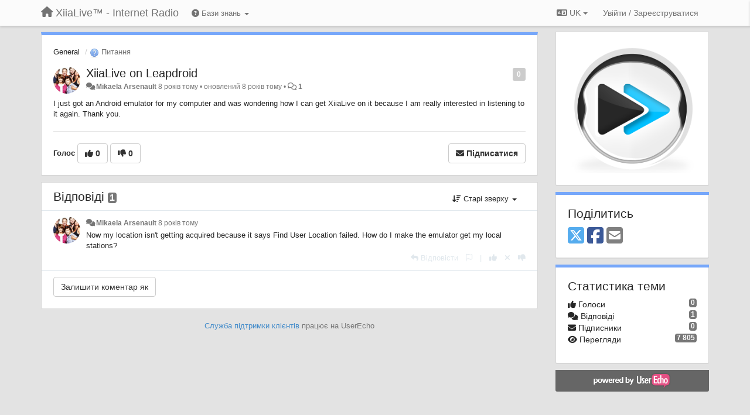

--- FILE ---
content_type: text/html; charset=utf-8
request_url: https://support.xiialive.com/communities/1/topics/1739-xiialive-on-leapdroid?lang=uk
body_size: 12821
content:
<!DOCTYPE html>
<html lang="uk" dir="ltr">
  <head>
    <meta charset="utf-8">
    <meta http-equiv="X-UA-Compatible" content="IE=edge">

    
    <meta name="viewport" content="width=device-width, initial-scale=1.0" />    

    <meta name="description" content="
  I just got an Android emulator for my computer and was wondering how I can get XiiaLive on it because I am really interested in listening to it again. Thank you.
">
    <meta name="author" content="">
    <meta name="apple-mobile-web-app-capable" content="yes">

    <title>
  XiiaLive on Leapdroid / General / XiiaLive™ - Internet Radio
</title>
    
  
  <meta name="title" content="XiiaLive on Leapdroid / General / XiiaLive™ - Internet Radio" />
  


    
    <link rel="canonical" href="https://support.xiialive.com/communities/1/topics/1739-xiialive-on-leapdroid"/>
    

    

    
    <link rel="apple-touch-icon" href="https://xiialive.userecho.com/s/attachments/61/0/0/project_logo.png">
    

    


<script>
var initqueue = [];
var interface_mode = '';
var _uls_ls=(new Date()).getTime();
if (typeof __subfolder == 'undefined') var __subfolder='';

var _ue_globals=[];
_ue_globals['is_staff'] = false;
_ue_globals['lang_code'] = 'uk';
_ue_globals['lang_direction'] = 'ltr';
_ue_globals['datepicker_lang_code'] = 'uk';
_ue_globals['max_image_upload_size'] = 5242880;
_ue_globals['max_file_upload_size'] = 20971520;




_ue_globals['redactor_file_upload'] = true;

_ue_globals['redactor_ueactions'] = false;
_ue_globals['redactor_ue_ai'] = false;





function _checkYT(img){
	if(img.naturalHeight <= 90){
		var path = img.src;
		var altpath = path.replace('/maxresdefault.webp','/hqdefault.jpg').replace('/vi_webp/','/vi/');
		if (altpath != path){
			img.src = altpath;
		}
	}
}
</script>



  
        




    
    
    

    
    

    <link rel="stylesheet" href="/s/compress/css/output.ae92dd5887c7.css" type="text/css">

    

    <!-- HTML5 shim and Respond.js IE8 support of HTML5 elements and media queries -->
    <!--[if lt IE 9]>
      <script src="https://oss.maxcdn.com/libs/html5shiv/3.7.0/html5shiv.js"></script>
      <script src="https://oss.maxcdn.com/libs/respond.js/1.4.2/respond.min.js"></script>
    <![endif]-->

    



<style>

body {




}

/* Dashboard background color */


body {background-color: #E3E3E3;}

.module.module-topiclist .module-body {
  background-color: #E3E3E3;
}

/* Modules background color */
.panel {
background-color: #ffffff;
}

.ue_project_item {
background-color: #ffffff;
}

.module .module-body {
background-color: #ffffff;
}

.ue-content {
background-color: #ffffff;
}

.modal-content {
background-color: #ffffff;
}

.module-nav {
background-color: #ffffff;
}

.module-search .results-pane, .result-info {
background-color: #ffffff;
}

.module-topiclist .topic-item {
    background-color: #ffffff;
}

.module-topiclist .top-section {
    background-color: #ffffff;
    }

.module-topiclist .bottom-section {
    background-color: #ffffff;
    }

.navbar-nav .open .dropdown-menu {
    background-color: #ffffff;
}

.popover-title {
background-color: #f5f5f5;
}

.module-topiclist .tabbed ul.nav-pills, .module-topiclist .tabbed ul#tabs li.active a{
    background-color: #ffffff;
    color:#262626;
}


.dropdown-menu>li>a:hover, .btn-canned-response-dropdown .dropdown-menu>li>div.topic-item:hover {
 background-color: #ffffff;
}

/* Modules border color */

.panel-default {
border-color: #d8d8d8;
}

.ue-content table td {
border-color: #d8d8d8;
}

.ue-content table thead td {
    border-bottom: 3px solid #d8d8d8 !important;
}

.ue-content a.i_item_file:before{
    color: rgba(38,38,38,0.5) !important;
}

.module .module-body {
	border-color: #d8d8d8
}

.module {
    border-color: #d8d8d8
}

.form-control {
	border-color: #d8d8d8
}

.redactor-layer {
border-color: #d8d8d8
}

.admin-post-features {
border-bottom: 1px solid #d8d8d8;
}

.modal-header {
border-bottom: 1px solid #d8d8d8;
}

.modal-footer {
border-top: 1px solid #d8d8d8;
}

/*
.topic-solution {
border-color: #d8d8d8;
}
*/

/* Modules lighter color */



.bs-callout-info {
background-color: #f5f5f5;
}


.module-team h3 {
border-bottom: solid 1px #f5f5f5;
}

.comment-private {
background-color: #f5f5f5;
}

.comment-private .ue-content {
background-color: #f5f5f5;
}


.popover-content {
background-color: #ffffff;
}

.ue_project_item > div:first-child {
background-color: #f5f5f5;
}


.table-striped>tbody>tr:nth-child(odd)>td, .table-striped>tbody>tr:nth-child(odd)>th {
background-color: #f5f5f5;
}

.module .module-body .well {
background-color: #f5f5f5;
border-color:#d8d8d8;
}

.pagination>li>a, .pagination>li>span {
background-color: #f5f5f5;
border-color:#d8d8d8;
color:#262626;
}

.nav>li>a:hover, .nav>li>a:focus {
background-color: #f5f5f5;
}

.dropdown-menu {
background-color: #f5f5f5;
}

.dropdown-menu>li>a, .dropdown-menu>li>a:hover {
color:#262626;
}

.nav .open>a, .nav .open>a:hover, .nav .open>a:focus {
background-color: #f5f5f5;
}

.form-control {
background-color: #f5f5f5;
}

.form-control[disabled], .form-control[readonly], fieldset[disabled] .form-control{
background-color: #f5f5f5;
}

.editor-simulator {
  background: #f5f5f5;
  border: 1px solid #d8d8d8;
}

.redactor-layer {
    background-color: #f5f5f5;
}

/*
.redactor-box.redactor-styles-on {
  background-color: #ffffff;
}
*/
/*
body .redactor-box .ue-editor {
  background-color: #ffffff;
}*/
/*
.topic-solution {
background-color: #f5f5f5;
}
*/

/* Badge color */
.badge {
background-color: #
}

/* Font color */
.module-team .staff .username a {
    color:#262626;
}

.module-team .item-username a {
    color:#262626;
}

.ue_project_stats {
    color:#262626;
}


body, .module a,.widget .close  {
	color:#262626;
}

.user-mini-profile a {
    color:#262626;
}


.redactor-dropdown a {
    color: black;
}

.topic-header, .topic-item .topic-header a{
    color:#262626;
}


.form-control, .close {
    color:#262626;
}

.module-topiclist .topic-item:hover {
border-left: solid 4px rgba(38,38,38,0.5);
border-right: solid 4px rgba(38,38,38,0.5);
}


.comment-item:hover {
/*border-left: solid 4px rgba(38,38,38,0.5);
border-right: solid 4px rgba(38,38,38,0.5);
*/

background-color: rgba(245,245,245,0.8);
}

.frontend .navbar-fixed-top .dropdown-menu a {
    color:#262626;
}

/* Light font color */
.module-team .staff .title {
color: #7A7A7A;
}

.module-team .item-rating {
color: #7A7A7A;
}

/* Links color */
a {
color: #428bca;
}

.ue-content a {
color: #428bca;
}
.ue-content blockquote{
color:#262626;
}
.ue-content pre {
color:#262626;
background-color: #f5f5f5;
border-color: #d8d8d8;
word-break: keep-all;
}

.module-stats-topics h4 {
color: #428bca;
}

/* Navigation bar background color */
.frontend .navbar-fixed-top {
background-color: #fbfbfb;
}

.frontend .navbar-fixed-top .btn-default {
background-color: #fbfbfb;
}

.frontend .navbar {
border-color:#7F7F7F;
}

.frontend .navbar .nav>li>a:hover, .nav>li>a:focus {
background-color: #fbfbfb;
}

.frontend .navbar-fixed-top .nav .open>a,.frontend .navbar-fixed-top .nav .open>a:hover,.frontend .navbar-fixed-top .nav .open>a:focus {
background-color: #fbfbfb;
}

/* Navigation bar text color */
.frontend .navbar-fixed-top a, .frontend .navbar .nav > li > a {
color: #737373;
}

/* input group addons */
.input-group-addon {
background-color: #f5f5f5;
color: #262626;
border-color: #d8d8d8;
}

/*
.powered-by-ue-visibility .module-body {
background-color: #f5f5f5;
}
*/

.module-topiclist .topic-item.new-for-user,
.module-topiclist .topic-item.new-for-user .ue-content {
    background-color: #F2F5A9;
}




.module-categories ul > li.selected, .module-forums ul > li.selected, .module-user-profile-menu ul > li.selected{
background-color: rgba(245,245,245,0.8);
}







    
        /* PayPal Button */
.module.module-custom-script{
margin:10px 15px 10px 15px;
}
    








.powered-by-ue-visibility,
body .module.powered-by-ue-visibility,
body .module.powered-by-ue-visibility .module-body,
body .module.powered-by-ue-visibility .module-body a,
body .module.powered-by-ue-visibility .module-body a img{
    display: block !important;
    visibility: visible !important;
}
body .module.powered-by-ue-visibility .module-body a img{
    margin:auto;
}



</style>


    <link rel="shortcut icon" href="/s/images/favicon.ico" />



    
  </head>

<body class="frontend theme-default 
  dashboard layout-right-sidebar view-topic
" 
  data-forum-id='1'
>







    <div class="navbar navbar-fixed-top" role="navigation">
      <div class="container">

        


        <div class="navbar-header">
          <a class="navbar-brand" href="/"><i class="fas fa-home"></i><span class="hidden-sm placeholder"> XiiaLive™ - Internet Radio</span></a>
        </div>

        <div class="collapse2 navbar-collapse2">
          <ul class="nav navbar-nav hidden-xs">
            
              
              
              
              
              
            

            
              <li class="dropdown navbar-kb-forums">
                  <a class="dropdown-toggle" href="#" data-toggle="dropdown"><i class="fas fa-question-circle"></i><span class="hidden-xs kb-header"> Бази знань <b class="caret"></b></span></a>
                  <ul class="dropdown-menu">
                    
                      <li>
                        <a class="f3" style="padding-left:20px;white-space:nowrap;" href="/knowledge-bases/3-wiki">
                          <table style="width:100%;">
                            <tr>
                              <td class="text-align-left">Wiki</td>
                              <td class="text-align-right"><span  style="margin-left:10px;" class="badge">23</span></td>
                            </tr>
                          </table>
                        </a>
                      </li>
                    
                      <li>
                        <a class="f4" style="padding-left:20px;white-space:nowrap;" href="/knowledge-bases/4-release-notes">
                          <table style="width:100%;">
                            <tr>
                              <td class="text-align-left">Release notes</td>
                              <td class="text-align-right"><span  style="margin-left:10px;" class="badge">17</span></td>
                            </tr>
                          </table>
                        </a>
                      </li>
                    
                  </ul>
              </li>
            

            
          </ul>


        
        <button type="button" class="btn btn-default pull-right nav-button visible-xs offcanvas-toggle" data-toggle="offcanvas" aria-label="Menu"><i class="fas fa-bars"></i></button>
        
        
        <ul class="nav nav-right hidden-xs">
          



  
  <li class="dropdown light only-icon language-selector">
    <a class="dropdown-toggle btn btn-default" data-toggle="dropdown" href="#">
      <i class="fas fa-language hidden-xs"></i> UK <b class="caret"></b>
    </a>
    <ul class="dropdown-menu pull-right">
      
        <li dir="ltr" onclick="$(this).find('a').click();"><a href="/communities/1/topics/1739-xiialive-on-leapdroid?lang=en">English (EN)</a></li>
      
        <li dir="ltr" onclick="$(this).find('a').click();"><a href="/communities/1/topics/1739-xiialive-on-leapdroid?lang=ru">Русский (RU)</a></li>
      
        <li dir="ltr" onclick="$(this).find('a').click();"><a href="/communities/1/topics/1739-xiialive-on-leapdroid?lang=es">Español (ES)</a></li>
      
        <li dir="ltr" onclick="$(this).find('a').click();"><a href="/communities/1/topics/1739-xiialive-on-leapdroid?lang=fr">Français (FR)</a></li>
      
        <li dir="ltr" onclick="$(this).find('a').click();"><a href="/communities/1/topics/1739-xiialive-on-leapdroid?lang=de">Deutsch (DE)</a></li>
      
        <li dir="ltr" onclick="$(this).find('a').click();"><a href="/communities/1/topics/1739-xiialive-on-leapdroid?lang=nl">Nederlands (NL)</a></li>
      
        <li dir="ltr" onclick="$(this).find('a').click();"><a href="/communities/1/topics/1739-xiialive-on-leapdroid?lang=is">Íslenska (IS)</a></li>
      
        <li dir="ltr" onclick="$(this).find('a').click();"><a href="/communities/1/topics/1739-xiialive-on-leapdroid?lang=et">Eesti (ET)</a></li>
      
        <li dir="ltr" onclick="$(this).find('a').click();"><a href="/communities/1/topics/1739-xiialive-on-leapdroid?lang=kk">Қазақша (KK)</a></li>
      
        <li dir="ltr" onclick="$(this).find('a').click();"><a href="/communities/1/topics/1739-xiialive-on-leapdroid?lang=uk">‪Українська‬ (UK)</a></li>
      
        <li dir="ltr" onclick="$(this).find('a').click();"><a href="/communities/1/topics/1739-xiialive-on-leapdroid?lang=da">Dansk (DA)</a></li>
      
        <li dir="ltr" onclick="$(this).find('a').click();"><a href="/communities/1/topics/1739-xiialive-on-leapdroid?lang=ca">Català (CA)</a></li>
      
        <li dir="ltr" onclick="$(this).find('a').click();"><a href="/communities/1/topics/1739-xiialive-on-leapdroid?lang=pl">Polski (PL)</a></li>
      
    </ul>
  </li>




  
    <li class="link-signin"><a href="#" class="btn btn-default" onclick="showSigninPanel();return false;" aria-label="Увійти / Зареєструватися"><span class="visible-xs visible-sm"><i style="padding-left: 3px;padding-right: 3px;" class="fas fa-sign-in-alt"></i></span><span class="hidden-xs hidden-sm">Увійти / Зареєструватися</span></a></li>
  




<script>
function extractFullDomain(url){
	var location_array = url.split('/');
	var domain = "";
	for (i = 0; i < 3; i++) { 
    	domain += location_array[i];
    	if (i < 2) {
    		domain += "/";
    	}
	}
	return domain;
}
function showSigninPanel(locResult){
	
		params='';if (locResult) params = '?local_result='+escape(locResult);
		
		ue_modal({'src':'/dialog/signin/'+params, 'max-width':'500px', callback: function () {ueTriggerEvent(window, 'uesigninpopuploaded');}});
	
}



</script>


         </ul>
         


        </div><!-- /.nav-collapse -->


      </div><!-- /.container -->
    </div><!-- /.navbar -->

<div class="navbar-offcanvas">
<button class="btn btn-default back-button" data-toggle="offcanvas" aria-label="Menu"><i class="fas fa-chevron-right"></i></button>

<ul class="nav user-menu">
  



  
  <li class="dropdown light only-icon language-selector">
    <a class="dropdown-toggle btn btn-default" data-toggle="dropdown" href="#">
      <i class="fas fa-language hidden-xs"></i> UK <b class="caret"></b>
    </a>
    <ul class="dropdown-menu pull-right">
      
        <li dir="ltr" onclick="$(this).find('a').click();"><a href="/communities/1/topics/1739-xiialive-on-leapdroid?lang=en">English (EN)</a></li>
      
        <li dir="ltr" onclick="$(this).find('a').click();"><a href="/communities/1/topics/1739-xiialive-on-leapdroid?lang=ru">Русский (RU)</a></li>
      
        <li dir="ltr" onclick="$(this).find('a').click();"><a href="/communities/1/topics/1739-xiialive-on-leapdroid?lang=es">Español (ES)</a></li>
      
        <li dir="ltr" onclick="$(this).find('a').click();"><a href="/communities/1/topics/1739-xiialive-on-leapdroid?lang=fr">Français (FR)</a></li>
      
        <li dir="ltr" onclick="$(this).find('a').click();"><a href="/communities/1/topics/1739-xiialive-on-leapdroid?lang=de">Deutsch (DE)</a></li>
      
        <li dir="ltr" onclick="$(this).find('a').click();"><a href="/communities/1/topics/1739-xiialive-on-leapdroid?lang=nl">Nederlands (NL)</a></li>
      
        <li dir="ltr" onclick="$(this).find('a').click();"><a href="/communities/1/topics/1739-xiialive-on-leapdroid?lang=is">Íslenska (IS)</a></li>
      
        <li dir="ltr" onclick="$(this).find('a').click();"><a href="/communities/1/topics/1739-xiialive-on-leapdroid?lang=et">Eesti (ET)</a></li>
      
        <li dir="ltr" onclick="$(this).find('a').click();"><a href="/communities/1/topics/1739-xiialive-on-leapdroid?lang=kk">Қазақша (KK)</a></li>
      
        <li dir="ltr" onclick="$(this).find('a').click();"><a href="/communities/1/topics/1739-xiialive-on-leapdroid?lang=uk">‪Українська‬ (UK)</a></li>
      
        <li dir="ltr" onclick="$(this).find('a').click();"><a href="/communities/1/topics/1739-xiialive-on-leapdroid?lang=da">Dansk (DA)</a></li>
      
        <li dir="ltr" onclick="$(this).find('a').click();"><a href="/communities/1/topics/1739-xiialive-on-leapdroid?lang=ca">Català (CA)</a></li>
      
        <li dir="ltr" onclick="$(this).find('a').click();"><a href="/communities/1/topics/1739-xiialive-on-leapdroid?lang=pl">Polski (PL)</a></li>
      
    </ul>
  </li>




  
    <li class="link-signin"><a href="#" class="btn btn-default" onclick="showSigninPanel();return false;" aria-label="Увійти / Зареєструватися"><span class="visible-xs visible-sm"><i style="padding-left: 3px;padding-right: 3px;" class="fas fa-sign-in-alt"></i></span><span class="hidden-xs hidden-sm">Увійти / Зареєструватися</span></a></li>
  




<script>
function extractFullDomain(url){
	var location_array = url.split('/');
	var domain = "";
	for (i = 0; i < 3; i++) { 
    	domain += location_array[i];
    	if (i < 2) {
    		domain += "/";
    	}
	}
	return domain;
}
function showSigninPanel(locResult){
	
		params='';if (locResult) params = '?local_result='+escape(locResult);
		
		ue_modal({'src':'/dialog/signin/'+params, 'max-width':'500px', callback: function () {ueTriggerEvent(window, 'uesigninpopuploaded');}});
	
}



</script>


</ul>

</div>





<div id="wrap">

    <div class="container">
      

      
      <div id="content-wrapper" class="row row-offcanvas row-offcanvas-right">




        <!-- main -->
        <div class="main-content col-xs-12 col-sm-8 col-md-9">
          <div class="row">
            
  
    


   <div id="module_1" class="module module-topic" >
       	




<div class="topic-container">








<!-- Topic item -->
<div id="topic-1739" data-topic-mode="full" data-topic-id="1739" data-forum-id="1" class="topic-item topic-item-full">

<div class="module-body">



<ol class="breadcrumb" style="margin-bottom:0px;">

  <li><a href="/communities/1-general">General</a></li>

  <li class="active"><span class="topic-type-image" title="Питання">

	
		
		
		
			<img src="/s/cache/3a/5d/3a5da5cdb77088f098b9fac23f7685f4.png" width="16" height="16" alt="" style="width:16px;height:16px;"/>
		
		
	

Питання</span></li>
</ol>





<div class="topic-avatar">
<img class="avatar ajax-popover clickable" onclick="window.open('/users/2395-mikaela-arsenault/topics/')" style="height:46px;width:46px;background-color:#FFFFFF;" src="/s/cache/b2/f2/b2f268a82c2232e433c8670ff24a8fa0.png" data-popover-class="mini-profile" data-popover-object-id="2395" data-popover-url="/dialog/user/2395/mini-profile/" alt=""/>

</div>







<div class="topic-votes pull-right">
        <span  data-toggle="tooltip" title="0 голосів"  class="label label default label-light">0</span>
</div>








    
    
    <div class="topic-status topic-status-1">
        
        
        <span class="label label-sm" style="background-color:#999999"></span>
        
        
    </div>
    
    
    

    


    <ul class="topic-actions" data-topic-id="1739">
        
            
                
<li id="rl_ue_core_topic_1739">
  	<div class="dropdown">
    <a class="dropdown-toggle" data-toggle="dropdown" href="#" title="Помітити повідомлення">
      <i class="far fa-flag"></i>
    </a>
    <ul class="dropdown-menu dropdown-menu-right" role="menu">
				<li class="dropdown-header">Що це?</li>
            	<li><a href="#" onclick="putReport('ue_core.topic','1739',1);return false;">Неприпустимість</a></li>
			    <li><a href="#" onclick="putReport('ue_core.topic','1739',2);return false;">Спам</a></li>
    			<li><a href="#" onclick="putReport('ue_core.topic','1739',3);return false;">Дублікат</a></li>
	 </div>
  </li>
            
        
    </ul>
    

    

    


    
    
    <h1 class="topic-header"><a href='/communities/1/topics/1739-xiialive-on-leapdroid' target='_self'>XiiaLive on Leapdroid</a></h1>
    
    
    


    
    <div class="topic-details">
        <i class="fa-fw fas fa-comments icon-source" title="через Forum" data-html="true" rel="tooltip"></i><a class="ajax-popover" href="/users/2395-mikaela-arsenault/topics/" data-popover-class="mini-profile" data-popover-object-id="2395" data-popover-url="/dialog/user/2395/mini-profile/">Mikaela Arsenault</a> <span class="date-created" data-toggle="tooltip" title="03 серпня 2017 р. 12:26">8 років тому</span>


        
            
        
        •
        
            <span class="topic-updated-info"> оновлений <span class="date-updated" data-toggle="tooltip" title="03 серпня 2017 р. 13:05">8 років тому</span> • </span>
        

        <span class="topic-comment-count">
            <i class="far fa-comments"></i> <a href='/communities/1/topics/1739-xiialive-on-leapdroid' target='_self'>1</a>
        </span>

        <span id="fb1739performer"></span>

        

        

    </div>
    


    


    
	<div class="topic-text ue-content"><div><p>I just got an Android emulator for my computer and was wondering how I can get XiiaLive on it because I am really interested in listening to it again. Thank you.</p></div><div class="gradientback"></div></div>

	

	

    

    

	
            
            
            
    


	
	<div class="topic-tags">

                    
    					
                    
	</div>
	

	<!-- voting & follow -->
	
    


  <!-- voting & follow -->
  <div class="actions-bar">
  <div style="display:none"><input type="hidden" name="csrfmiddlewaretoken" value="VFKOHPSulOKEttcWyt1q38FcMrFx7RIvMNj6MuHUkxRyr3rFL6tI3C0rTqtileNM"></div>
  
    <span class="vote-text hidden-xs">Голос</span>

    

      

        <button data-action="vote" data-toggle="tooltip" title="+ 1 цій темі" data-vote-value="1" data-loading-text="<i class='fas fa-sync fa-spin'></i>" class="btn btn-default"><i class="fas fa-thumbs-up"></i> <span>0</span></button>

      

    
      

        <button data-action="vote" data-toggle="tooltip" title="-1 цій темі" data-vote-value="-1" data-loading-text="<i class='fas fa-sync fa-spin'></i>" class="btn btn-default"><i class="fas fa-thumbs-down"></i> <span>0</span></button>
      
          
    
    
    
    <button data-action="vote" data-toggle="tooltip" title="Видалити ваш голос з цієї теми" data-loading-text="<i class='fas fa-sync fa-spin'></i>" class="btn btn-default" style="font-weight:normal;display:none" data-vote-value="0">Скасувати</button>

    
  
  


  <button  class="btn btn-default pull-right btn-follow" data-toggle="tooltip" data-follow-text="Підписатися" data-following-text="Підписаний" title="Коли хто-небудь щось змінить тут, ви отримаєте електронного листа з деталями" data-loading-text="<i class='fas fa-sync fa-spin'></i>" data-object-type="topic" data-object-id="1739" data-action="follow"><i class="fas fa-envelope"></i> <span>Підписатися</span></button>

  </div>
    


    <!-- voting for kb -->
    
    

    
    

    
    

    
    

    </div>


    
    
    

    
    
    
    
    
    

</div>


</div>


   </div>





<!-- comments -->
	<div class="module module-comments">
        <div class="module-body">

    <ul class="nav nav-pills">
    <li>

	<div class="text-21">

    
        
        Відповіді <span class="label label-default" style="padding: 0px 3px 1px 3px;" id="count">1</span>
        

        
    

    </div>

    </li>

    <li id="dropdown-sort" class="dropdown pull-right" data-toggle="tooltip" title="" data-original-title="Виберіть режим сортування коментарів">
    <a role="button" id="sort-combo-link" direction="up" class="dropdown-toggle" data-toggle="dropdown">

    <i class="fas fa-sort-amount-down"></i>
    Старі зверху <b class="caret"></b></a>
    <ul class="dropdown-menu pull-right">
        <li data-action='reply-change-order' data-direction='down'><a href="#">Нові зверху</a></li>
        <li data-action='reply-change-order' data-direction='up'><a href="#">Старі зверху</a></li>
    </ul>
    </li>

    </ul>


	



		

		<div class="comments-list" data-comments-order="up" data-topic-id="1739">
			
<!-- Comment item -->
<div id="comment-4864" data-id="4864" data-depth="0" data-privacy-mode="1" class="comment-item co0 " data-created="03.08.2017 13:05:50"data-user-id="2395">
  	
	<div class="topic-avatar"><img class="avatar ajax-popover clickable" onclick="window.open('/users/2395-mikaela-arsenault/topics/')" style="height:46px;width:46px;background-color:#FFFFFF;" src="/s/cache/b2/f2/b2f268a82c2232e433c8670ff24a8fa0.png" data-popover-class="mini-profile" data-popover-object-id="2395" data-popover-url="/dialog/user/2395/mini-profile/" alt=""/>
</div>
	
	
	<div class="info-status comment-votes pull-right"><span class="label hidden">0</span></div>
	

    

	

	



	
	
	

	
	
	<div class="comment-details">
		<i class="fa-fw fas fa-comments icon-source" title="через Forum" data-html="true" rel="tooltip"></i><a class="author ajax-popover" href="/users/2395-mikaela-arsenault/topics/" data-popover-class="mini-profile" data-popover-object-id="2395" data-popover-url="/dialog/user/2395/mini-profile/">Mikaela Arsenault</a> <a data-toggle="tooltip" data-html="true" title="03 серпня 2017 р. 13:05" href="#comment-4864">8 років тому</a>
    </div>
	<div class="comment-text ue-content"><p>Now my location isn't getting acquired because it says Find User Location failed. How do I make the emulator get my local stations?</p></div>
	



<div class="comment-actions-bar">
<ul class="comment-actions">
  
  
  
  
  <li><a data-type="reply-comment" data-action="reply-comment" href="#" aria-label="Відповісти"><i class="fas fa-reply"></i><span class="hidden-xs"> Відповісти</span></a></li>
  
  

  
  
  

  


  
  
<li id="rl_ue_comments_threadedcomment_4864">
  	<div class="dropdown">
    <a class="dropdown-toggle" data-toggle="dropdown" href="#" title="Помітити повідомлення">
      <i class="far fa-flag"></i>
    </a>
    <ul class="dropdown-menu dropdown-menu-right" role="menu">
				<li class="dropdown-header">Що це?</li>
            	<li><a href="#" onclick="putReport('ue_comments.threadedcomment','4864',1);return false;">Неприпустимість</a></li>
			    <li><a href="#" onclick="putReport('ue_comments.threadedcomment','4864',2);return false;">Спам</a></li>
    			<li><a href="#" onclick="putReport('ue_comments.threadedcomment','4864',3);return false;">Дублікат</a></li>
	 </div>
  </li>
  

  
    
    
    <li><span>|</span></li>
    <li>
      <a class='vote-up' data-action="upvote-comment" title="+ 1 цьому коментарю" data-toggle="tooltip" href="#" aria-label="+ 1 цьому коментарю">
        <i class="fas fa-thumbs-up"></i>
      </a>
    </li>

    <li>
      <a class='vote-cancel' data-action="cancelvote-comment" title="Відкликати свій голос" data-toggle="tooltip" href="#" aria-label="Відкликати свій голос">
        <i class="fas fa-times"></i>
      </a>
    </li>
    
    <li>
      <a class='vote-down' data-action="downvote-comment" title="-1 цьому коментарю" data-toggle="tooltip" href="#" aria-label="-1 цьому коментарю">
        <i class="fas fa-thumbs-down"></i>
      </a>
    </li>
    

    
    

  


  
</ul>
</div>



	
</div>
		</div>

		

		

		<!-- comment template -->
		<div id="comment-template" data-topic-id="1739" class="comment-item" style="display:none">

			
				
				<div><input data-action="signin-comment" type="submit" class="btn btn-default" value="Залишити коментар як"/></div>
				
			
		</div>
		<!-- end comment template -->

		</div>
	</div>






<script>
_comment_edit_url_='/comments/edit/';
_comment_post_url_='/comments/post/';
_return_path_='/communities/1-general';
initqueue.push(function() {
	//console.log('init c');
	setupImageZoom($('.module-topic .ue-content img'));
	setupImageZoom($('.module-comments .ue-content img'));

	newComment();

	// Comment form activationif needed
	

	
	// check if url has hashtag - check if it's comment and exists. otherwise try to preload.
	var hashtag = window.location.hash;
	if (hashtag && hashtag.substring(1,9) == 'comment-' && $('.comments-list .comment-item#'+hashtag.substring(1)).length == 0 && $('.module-comments [data-action="show-more-comments"]').length > 0){
		// will change the link 'show more' to load all and navigate to specific comment if exists
		show_more_data = $('.module-comments [data-action="show-more-comments"]');
		show_more_data.attr('data-load-all','true');
		show_more_data.attr('data-navigate-to-comment',hashtag);
		show_more_data.click();
	}
	

    ueApplySubfolder2Captcha();
});

</script>


  


          
          


          </div>

          
          <div class="row powered-by-ue-visibility">
            <div class="col-xs-12" style="text-align:center;">
              <p class="text-muted" style="margin-top: 10px;"><a href="https://userecho.com?pcode=pwbue_label_xiialive&amp;utm_source=pblv5&amp;utm_medium=cportal&amp;utm_campaign=pbue" target="_blank">Служба підтримки клієнтів</a> працює на UserEcho</p>
            </div>
          </div>
          

        </div>
        <!-- /main -->



        <!-- right sidebar -->
        <div class="col-xs-8 col-sm-4 col-md-3 sidebar-offcanvas" id="sidebar" role="navigation">

          <div class="row">
            
  
    
      




   <div id="module_14" class="module module-image" >
       	
        <div class="module-body">
       	
	
		<div style="text-align:center">
			<a href="http://www.xiialive.com/">

	
			<img class="full-width" src="/s/attachments/61/1/0/14.png"/>
	

</a>
		</div>
	


       	</div>
        
   </div>












    <div class="module module-share">
        <div class="module-body">
            <h3>Поділитись</h3>

            <div class="share-buttons">
                    
                    <a id="share-twitter" href="#" aria-label="X (Twitter)"><i class="fab fa-2x fa-square-x-twitter" style="color: #55acee;"></i></a>
                    <a id="share-facebook" href="#" aria-label="Facebook"><i class="fab fa-2x fa-square-facebook" style="color: #3B5998;"></i></a>
                    
                    <a id="share-email" href="#" aria-label="Email"><i class="fa fa-2x fa-square-envelope"></i></a>
            </div>

        </div>
    </div>




    <div class="module module-stats module-links">
        <div class="module-body">
        
            <h3>Статистика теми</h3>
            <ul>
                <li>
                    <span class="badge pull-right">0</span>
                    <i class="fas fa-thumbs-up"></i> Голоси
                </li>
                <li>
                    <span class="badge pull-right">1</span>
                    <i class="fas fa-comments"></i> Відповіді
                </li>
                <li>
                    <span class="badge pull-right">0</span>
                    <i class="fas fa-envelope"></i> Підписники
                </li>
                <li>
                    <span class="badge pull-right">7 805</span>
                    <i class="fas fa-eye"></i> Перегляди
                </li>
            </ul>
        
        </div>
    </div>


<script>
initqueue.push(function() {
    url=document.location;

    //email
    $('#share-email').on('click',function() {
        location.href="mailto:?subject=XiiaLive on Leapdroid&body="+url
    });


    //twitter
    $('#share-twitter').on('click',function() {
        twitter_share_url="https://x.com/share?text=XiiaLive on Leapdroid&url="+url;
        popupwindow(twitter_share_url, "X (Twitter) share",550,420);
    });

    //facebook
    $('#share-facebook').on('click',function() {
        facebook_share_url="https://www.facebook.com/share.php?u="+ url;
        popupwindow(facebook_share_url, "Facebook share",550,420);
    });

    



});
</script>


    
  


            
            
            <div class="module powered-by-ue-visibility">
              <div class="module-body" style="text-align:center;padding:5px;background-color: #666666;">
                <a href="https://userecho.com?pcode=pwbue_label_xiialive&amp;utm_source=pblv4&amp;utm_medium=cportal&amp;utm_campaign=pbue" target="_blank">
                  <img style="" alt="Powered by UserEcho" src="https://userecho.com/s/img/poweredby_ue.png">
                </a>
              </div>
            </div>
            
          </div>
        <!-- /sidebar -->
        </div><!--/span-->



    <div class="col-xs-12">
    <div class="row bottom-modules">

    
  
    
  


    </div>
    </div>


    </div><!--/row-->



    
    </div><!--/.container-->
    <div class="backdrop"></div>
    </div>




    <!-- Placeholder for modals -->
    <div id="popup_container" class="ue_modal"><div id="default_popup"></div></div>

    <!-- Bootstrap core JavaScript
    ================================================== -->
    <!-- Placed at the end of the document so the pages load faster -->
    <script src="/s/libs/jquery/3.6.0/jquery.min.js"></script>


<input type="hidden" name="csrfmiddlewaretoken" value="8vCPvHe0beetjncdFjXcAWACTzEFStdjZDb7Am3qaXlnhXrWSWpuAqVR0ysq6QiA">
<script>
if (typeof __m_settings == 'undefined') var __m_settings=[];
</script>




<!-- JSI18N START -->
<script>
'use strict';
{
  const globals = this;
  const django = globals.django || (globals.django = {});

  
  django.pluralidx = function(n) {
    const v = (n%10==1 && n%100!=11 ? 0 : n%10>=2 && n%10<=4 && (n%100<10 || n%100>=20) ? 1 : 2);
    if (typeof v === 'boolean') {
      return v ? 1 : 0;
    } else {
      return v;
    }
  };
  

  /* gettext library */

  django.catalog = django.catalog || {};
  
  const newcatalog = {
    "%(sel)s of %(cnt)s selected": [
      "\u041e\u0431\u0440\u0430\u043d\u043e %(sel)s \u0437 %(cnt)s",
      "\u041e\u0431\u0440\u0430\u043d\u043e %(sel)s \u0437 %(cnt)s",
      "\u041e\u0431\u0440\u0430\u043d\u043e %(sel)s \u0437 %(cnt)s"
    ],
    "6 a.m.": "6",
    "6 p.m.": "18:00",
    "Accept if you want to remove these marks": "\u041d\u0430\u0442\u0438\u0441\u043d\u0456\u0442\u044c \"\u041f\u0440\u0438\u0439\u043d\u044f\u0442\u0438\", \u044f\u043a\u0449\u043e \u0432\u0438 \u0445\u043e\u0447\u0435\u0442\u0435 \u0432\u0438\u0434\u0430\u043b\u0438\u0442\u0438 \u0446\u0456 \u0432\u0456\u0434\u043c\u0456\u0442\u043a\u0438.",
    "Alert": "\u041e\u043f\u043e\u0432\u0456\u0449\u0435\u043d\u043d\u044f",
    "All": "\u0412\u0441\u0456",
    "Apr": "\u041a\u0432\u0456\u0442",
    "April": "\u041a\u0432\u0456\u0442\u0435\u043d\u044c",
    "Are you sure you want to delete this object?": "\u0412\u0438 \u0443\u043f\u0435\u0432\u043d\u0435\u043d\u0456, \u0449\u043e \u0445\u043e\u0447\u0435\u0442\u0435 \u0432\u0438\u0434\u0430\u043b\u0438\u0442\u0438 \u0446\u0435\u0439 \u043e\u0431'\u0454\u043a\u0442?",
    "Are you sure you want to do this?": "\u0412\u0438 \u0432\u043f\u0435\u0432\u043d\u0435\u043d\u0456, \u0449\u043e \u0445\u043e\u0447\u0435\u0442\u0435 \u0446\u0435 \u0437\u0440\u043e\u0431\u0438\u0442\u0438?",
    "Aug": "\u0421\u0435\u0440\u043f",
    "August": "\u0421\u0435\u0440\u043f\u0435\u043d\u044c",
    "Available %s": "\u0412 \u043d\u0430\u044f\u0432\u043d\u043e\u0441\u0442\u0456 %s",
    "Cancel": "\u0421\u043a\u0430\u0441\u0443\u0432\u0430\u0442\u0438",
    "Choose": "\u0412\u0438\u0431\u0440\u0430\u0442\u0438",
    "Choose a Date": "\u0412\u0438\u0431\u0435\u0440\u0456\u0442\u044c \u0434\u0430\u0442\u0443",
    "Choose a Time": "\u0412\u0438\u0431\u0435\u0440\u0456\u0442\u044c \u0447\u0430\u0441",
    "Choose a time": "\u041e\u0431\u0435\u0440\u0456\u0442\u044c \u0447\u0430\u0441",
    "Choose all": "\u041e\u0431\u0440\u0430\u0442\u0438 \u0432\u0441\u0456",
    "Chosen %s": "\u041e\u0431\u0440\u0430\u043d\u043e %s",
    "Click to choose all %s at once.": "\u041d\u0430\u0442\u0438\u0441\u043d\u0456\u0442\u044c \u0449\u043e\u0431 \u043e\u0431\u0440\u0430\u0442\u0438 \u0432\u0441\u0456 %s \u0432\u0456\u0434\u0440\u0430\u0437\u0443.",
    "Click to remove all chosen %s at once.": "\u041d\u0430\u0442\u0438\u0441\u043d\u0456\u0442\u044c \u0449\u043e\u0431 \u0432\u0438\u0434\u0430\u043b\u0438\u0442\u0438 \u0432\u0441\u0456 \u043e\u0431\u0440\u0430\u043d\u0456 %s \u0432\u0456\u0434\u0440\u0430\u0437\u0443.",
    "Close": "\u0417\u0430\u043a\u0440\u0438\u0442\u0438",
    "Confirm": "\u041f\u0456\u0434\u0442\u0432\u0435\u0440\u0434\u0436\u0435\u043d\u043d\u044f",
    "Copy": "\u041a\u043e\u043f\u0456\u044e\u0432\u0430\u0442\u0438",
    "Dec": "\u0413\u0440\u0443\u0434",
    "December": "\u0413\u0440\u0443\u0434\u0435\u043d\u044c",
    "Do you want to delete this tag from topic?": "\u0412\u0438 \u0434\u0456\u0439\u0441\u043d\u043e \u0445\u043e\u0447\u0435\u0442\u0435 \u0432\u0438\u0434\u0430\u043b\u0438\u0442\u0438 \u0437 \u0442\u0435\u043c\u0438 \u0446\u0435\u0439 \u0442\u0435\u0433?",
    "Duplicate": "\u0414\u0443\u0431\u043b\u0456\u043a\u0430\u0442",
    "Feb": "\u041b\u044e\u0442",
    "February": "\u041b\u044e\u0442\u0438\u0439",
    "Filter": "\u0424\u0456\u043b\u044c\u0442\u0440",
    "Hide": "\u041f\u0440\u0438\u0445\u043e\u0432\u0430\u0442\u0438",
    "Inappropriate": "\u041d\u0435\u043f\u0440\u0438\u043f\u0443\u0441\u0442\u0438\u043c\u0456\u0441\u0442\u044c",
    "Jan": "\u0421\u0456\u0447",
    "January": "\u0421\u0456\u0447\u0435\u043d\u044c",
    "Jul": "\u041b\u0438\u043f",
    "July": "\u041b\u0438\u043f\u0435\u043d\u044c",
    "Jun": "\u0427\u0435\u0440\u0432",
    "June": "\u0427\u0435\u0440\u0432\u0435\u043d\u044c",
    "Knowledge base": "\u0411\u0430\u0437\u0430 \u0437\u043d\u0430\u043d\u044c",
    "Loading": "\u0417\u0430\u0432\u0430\u043d\u0442\u0430\u0436\u0435\u043d\u043d\u044f",
    "Mar": "\u0411\u0435\u0440",
    "March": "\u0411\u0435\u0440\u0435\u0437\u0435\u043d\u044c",
    "May": "\u0422\u0440\u0430\u0432",
    "Midnight": "\u041f\u0456\u0432\u043d\u0456\u0447",
    "No": "\u041d\u0456",
    "Noon": "\u041f\u043e\u043b\u0443\u0434\u0435\u043d\u044c",
    "Not selected": "\u041d\u0435 \u0432\u0438\u0431\u0440\u0430\u043d\u0438\u0439",
    "Note: You are %s hour ahead of server time.": [
      "\u041f\u0440\u0438\u043c\u0456\u0442\u043a\u0430: \u0412\u0438 \u043d\u0430 %s \u0433\u043e\u0434\u0438\u043d\u0443 \u043f\u043e\u043f\u0435\u0440\u0435\u0434\u0443 \u0441\u0435\u0440\u0432\u0435\u0440\u043d\u043e\u0433\u043e \u0447\u0430\u0441\u0443.",
      "\u041f\u0440\u0438\u043c\u0456\u0442\u043a\u0430: \u0412\u0438 \u043d\u0430 %s \u0433\u043e\u0434\u0438\u043d\u0438 \u043f\u043e\u043f\u0435\u0440\u0435\u0434\u0443 \u0441\u0435\u0440\u0432\u0435\u0440\u043d\u043e\u0433\u043e \u0447\u0430\u0441\u0443.",
      "\u041f\u0440\u0438\u043c\u0456\u0442\u043a\u0430: \u0412\u0438 \u043d\u0430 %s \u0433\u043e\u0434\u0438\u043d \u043f\u043e\u043f\u0435\u0440\u0435\u0434\u0443 \u0441\u0435\u0440\u0432\u0435\u0440\u043d\u043e\u0433\u043e \u0447\u0430\u0441\u0443."
    ],
    "Note: You are %s hour behind server time.": [
      "\u041f\u0440\u0438\u043c\u0456\u0442\u043a\u0430: \u0412\u0438 \u043d\u0430 %s \u0433\u043e\u0434\u0438\u043d\u0443 \u043f\u043e\u0437\u0430\u0434\u0443 \u0441\u0435\u0440\u0432\u0435\u0440\u043d\u043e\u0433\u043e \u0447\u0430\u0441\u0443.",
      "\u041f\u0440\u0438\u043c\u0456\u0442\u043a\u0430: \u0412\u0438 \u043d\u0430 %s \u0433\u043e\u0434\u0438\u043d\u0438 \u043f\u043e\u0437\u0430\u0434\u0443 \u0441\u0435\u0440\u0432\u0435\u0440\u043d\u043e\u0433\u043e \u0447\u0430\u0441\u0443.",
      "\u041f\u0440\u0438\u043c\u0456\u0442\u043a\u0430: \u0412\u0438 \u043d\u0430 %s \u0433\u043e\u0434\u0438\u043d \u043f\u043e\u0437\u0430\u0434\u0443 \u0441\u0435\u0440\u0432\u0435\u0440\u043d\u043e\u0433\u043e \u0447\u0430\u0441\u0443."
    ],
    "Nov": "\u041b\u0438\u0441\u0442",
    "November": "\u041b\u0438\u0441\u0442\u043e\u043f\u0430\u0434",
    "Now": "\u0417\u0430\u0440\u0430\u0437",
    "Oct": "\u0416\u043e\u0432\u0442",
    "October": "\u0416\u043e\u0432\u0442\u0435\u043d\u044c",
    "Quote": "\u0426\u0438\u0442\u0430\u0442\u0430",
    "Regular topics": "\u0417\u0432\u0438\u0447\u0430\u0439\u043d\u0456 \u0442\u0435\u043c\u0438",
    "Remove": "\u0412\u0438\u0434\u0430\u043b\u0438\u0442\u0438",
    "Remove all": "\u0412\u0438\u0434\u0430\u043b\u0438\u0442\u0438 \u0432\u0441\u0435",
    "Save": "\u0417\u0431\u0435\u0440\u0435\u0433\u0442\u0438",
    "Search": "\u0428\u0443\u043a\u0430\u0442\u0438",
    "Sep": "\u0412\u0435\u0440",
    "September": "\u0412\u0435\u0440\u0435\u0441\u0435\u043d\u044c",
    "Show": "\u041f\u043e\u043a\u0430\u0437\u0430\u0442\u0438",
    "Show more": "\u041f\u043e\u043a\u0430\u0437\u0430\u0442\u0438 \u0431\u0456\u043b\u044c\u0448\u0435",
    "Spam": "\u0421\u043f\u0430\u043c",
    "Spoiler": "\u0421\u043f\u043e\u0439\u043b\u0435\u0440",
    "The comment has been deleted": "\u041a\u043e\u043c\u0435\u043d\u0442\u0430\u0440 \u0432\u0438\u0434\u0430\u043b\u0435\u043d\u043e",
    "This is the list of available %s. You may choose some by selecting them in the box below and then clicking the \"Choose\" arrow between the two boxes.": "\u0426\u0435 \u0441\u043f\u0438\u0441\u043e\u043a \u0432\u0441\u0456\u0445 \u0434\u043e\u0441\u0442\u0443\u043f\u043d\u0438\u0445 %s. \u0412\u0438 \u043c\u043e\u0436\u0435\u0442\u0435 \u043e\u0431\u0440\u0430\u0442\u0438 \u0434\u0435\u044f\u043a\u0456 \u0437 \u043d\u0438\u0445, \u0432\u0438\u0434\u0456\u043b\u0438\u0432\u0448\u0438 \u0457\u0445 \u0443 \u043f\u043e\u043b\u0456 \u043d\u0438\u0436\u0447\u0435 \u0456 \u043d\u0430\u0442\u0438\u0441\u043d\u0443\u0432\u0448\u0442 \u043a\u043d\u043e\u043f\u043a\u0443 \"\u041e\u0431\u0440\u0430\u0442\u0438\".",
    "This is the list of chosen %s. You may remove some by selecting them in the box below and then clicking the \"Remove\" arrow between the two boxes.": "\u0426\u0435 \u0441\u043f\u0438\u0441\u043e\u043a \u043e\u0431\u0440\u0430\u043d\u0438\u0445 %s. \u0412\u0438 \u043c\u043e\u0436\u0435\u0442\u0435 \u0432\u0438\u0434\u0430\u043b\u0438\u0442\u0438 \u0434\u0435\u044f\u043a\u0456 \u0437 \u043d\u0438\u0445, \u0432\u0438\u0434\u0456\u043b\u0438\u0432\u0448\u0438 \u0457\u0445 \u0443 \u043f\u043e\u043b\u0456 \u043d\u0438\u0436\u0447\u0435 \u0456 \u043d\u0430\u0442\u0438\u0441\u043d\u0443\u0432\u0448\u0438 \u043a\u043d\u043e\u043f\u043a\u0443 \"\u0412\u0438\u0434\u0430\u043b\u0438\u0442\u0438\".",
    "This object has been marked by users because you have selected users moderation": "\u0426\u0435\u0439 \u043e\u0431'\u0454\u043a\u0442 \u0431\u0443\u0432 \u043f\u043e\u043c\u0456\u0447\u0435\u043d\u0438\u0439 \u043a\u043e\u0440\u0438\u0441\u0442\u0443\u0432\u0430\u0447\u0430\u043c\u0438 \u0442\u043e\u043c\u0443, \u0449\u043e \u0432\u0438 \u0432\u0438\u0431\u0440\u0430\u043b\u0438 \u043a\u043e\u0440\u0438\u0441\u0442\u0443\u0432\u0430\u0446\u044c\u043a\u0443 \u043c\u043e\u0434\u0435\u0440\u0430\u0446\u0456\u044e",
    "Tickets": "\u0417\u0432\u0435\u0440\u043d\u0435\u043d\u043d\u044f",
    "Today": "\u0421\u044c\u043e\u0433\u043e\u0434\u043d\u0456",
    "Tomorrow": "\u0417\u0430\u0432\u0442\u0440\u0430",
    "Topic marked as draft": "\u0422\u0435\u043c\u0430 \u0432\u0456\u0434\u043c\u0456\u0447\u0435\u043d\u0430 \u044f\u043a \u0447\u0435\u0440\u043d\u0435\u0442\u043a\u0430",
    "Topic published": "\u0422\u0435\u043c\u0430 \u043e\u043f\u0443\u0431\u043b\u0456\u043a\u043e\u0432\u0430\u043d\u0430",
    "Type into this box to filter down the list of available %s.": "\u041f\u043e\u0447\u043d\u0456\u0442\u044c \u0432\u0432\u043e\u0434\u0438\u0442\u0438 \u0442\u0435\u043a\u0441\u0442 \u0432 \u0446\u044c\u043e\u043c\u0443 \u043f\u043e\u043b\u0456 \u0449\u043e\u0431 \u0432\u0456\u0434\u0444\u0456\u043b\u044c\u0442\u0440\u0443\u0432\u0430\u0442\u0438 \u0441\u043f\u0438\u0441\u043e\u043a \u0434\u043e\u0441\u0442\u0443\u043f\u043d\u0438\u0445 %s.",
    "User has been invited": "\u041a\u043e\u0440\u0438\u0441\u0442\u0443\u0432\u0430\u0447\u0430 \u0437\u0430\u043f\u0440\u043e\u0448\u0435\u043d\u043e",
    "We've sent confirmation letter. Check your email.": "\u041c\u0438 \u0432\u0456\u0434\u043f\u0440\u0430\u0432\u0438\u043b\u0438 \u0432\u0430\u043c \u043b\u0438\u0441\u0442\u0430 \u0437 \u043f\u0456\u0434\u0442\u0432\u0435\u0440\u0434\u0436\u0435\u043d\u043d\u044f\u043c. \u041f\u0435\u0440\u0435\u0432\u0456\u0440\u0442\u0435 \u0441\u0432\u043e\u044e \u0435\u043b\u0435\u043a\u0442\u0440\u043e\u043d\u043d\u0443 \u043f\u043e\u0448\u0442\u0443.",
    "Yes": "\u0422\u0430\u043a",
    "Yesterday": "\u0412\u0447\u043e\u0440\u0430",
    "You have unsaved changes on individual editable fields. If you run an action, your unsaved changes will be lost.": "\u0412\u0438 \u0437\u0440\u043e\u0431\u0438\u043b\u0438 \u044f\u043a\u0456\u0441\u044c \u0437\u043c\u0456\u043d\u0438 \u0443 \u0434\u0435\u044f\u043a\u0438\u0445 \u043f\u043e\u043b\u044f\u0445. \u042f\u043a\u0449\u043e \u0412\u0438 \u0432\u0438\u043a\u043e\u043d\u0430\u0454\u0442\u0435 \u0446\u044e \u0434\u0456\u044e, \u0432\u0441\u0456 \u043d\u0435\u0437\u0431\u0435\u0440\u0435\u0436\u0435\u043d\u0456 \u0437\u043c\u0456\u043d\u0438 \u0431\u0443\u0434\u0435 \u0432\u0442\u0440\u0430\u0447\u0435\u043d\u043e.",
    "abbrev. month April\u0004Apr": "\u041a\u0432\u0456\u0442.",
    "abbrev. month August\u0004Aug": "\u0421\u0435\u0440\u043f.",
    "abbrev. month December\u0004Dec": "\u0413\u0440\u0443\u0434.",
    "abbrev. month February\u0004Feb": "\u041b\u044e\u0442.",
    "abbrev. month January\u0004Jan": "\u0421\u0456\u0447.",
    "abbrev. month July\u0004Jul": "\u041b\u0438\u043f.",
    "abbrev. month June\u0004Jun": "\u0427\u0435\u0440\u0432.",
    "abbrev. month March\u0004Mar": "\u0411\u0435\u0440\u0435\u0437.",
    "abbrev. month May\u0004May": "\u0422\u0440\u0430\u0432.",
    "abbrev. month November\u0004Nov": "\u041b\u0438\u0441\u0442\u043e\u043f.",
    "abbrev. month October\u0004Oct": "\u0416\u043e\u0432\u0442.",
    "abbrev. month September\u0004Sep": "\u0412\u0435\u0440\u0435\u0441.",
    "close all": "\u0437\u0430\u043a\u0440\u0438\u0442\u0438 \u0432\u0441\u0456",
    "one letter Friday\u0004F": "\u041f",
    "one letter Monday\u0004M": "\u041f",
    "one letter Saturday\u0004S": "\u0421",
    "one letter Sunday\u0004S": "\u041d",
    "one letter Thursday\u0004T": "\u0427",
    "one letter Tuesday\u0004T": "\u0412",
    "one letter Wednesday\u0004W": "\u0421",
    "topic forum changed": "\u0442\u0435\u043c\u0430 \u043f\u0435\u0440\u0435\u043d\u0435\u0441\u0435\u043d\u0430 \u0443 \u0432\u0438\u0431\u0440\u0430\u043d\u0438\u0439 \u0440\u043e\u0437\u0434\u0456\u043b"
  };
  for (const key in newcatalog) {
    django.catalog[key] = newcatalog[key];
  }
  

  if (!django.jsi18n_initialized) {
    django.gettext = function(msgid) {
      const value = django.catalog[msgid];
      if (typeof value === 'undefined') {
        return msgid;
      } else {
        return (typeof value === 'string') ? value : value[0];
      }
    };

    django.ngettext = function(singular, plural, count) {
      const value = django.catalog[singular];
      if (typeof value === 'undefined') {
        return (count == 1) ? singular : plural;
      } else {
        return value.constructor === Array ? value[django.pluralidx(count)] : value;
      }
    };

    django.gettext_noop = function(msgid) { return msgid; };

    django.pgettext = function(context, msgid) {
      let value = django.gettext(context + '\x04' + msgid);
      if (value.includes('\x04')) {
        value = msgid;
      }
      return value;
    };

    django.npgettext = function(context, singular, plural, count) {
      let value = django.ngettext(context + '\x04' + singular, context + '\x04' + plural, count);
      if (value.includes('\x04')) {
        value = django.ngettext(singular, plural, count);
      }
      return value;
    };

    django.interpolate = function(fmt, obj, named) {
      if (named) {
        return fmt.replace(/%\(\w+\)s/g, function(match){return String(obj[match.slice(2,-2)])});
      } else {
        return fmt.replace(/%s/g, function(match){return String(obj.shift())});
      }
    };


    /* formatting library */

    django.formats = {
    "DATETIME_FORMAT": "d E Y \u0440. H:i",
    "DATETIME_INPUT_FORMATS": [
      "%d.%m.%Y %H:%M:%S",
      "%d.%m.%Y %H:%M:%S.%f",
      "%d.%m.%Y %H:%M",
      "%d %B %Y %H:%M:%S",
      "%d %B %Y %H:%M:%S.%f",
      "%d %B %Y %H:%M",
      "%Y-%m-%d %H:%M:%S",
      "%Y-%m-%d %H:%M:%S.%f",
      "%Y-%m-%d %H:%M",
      "%Y-%m-%d"
    ],
    "DATE_FORMAT": "d E Y \u0440.",
    "DATE_INPUT_FORMATS": [
      "%d.%m.%Y",
      "%d %B %Y",
      "%Y-%m-%d"
    ],
    "DECIMAL_SEPARATOR": ",",
    "FIRST_DAY_OF_WEEK": 1,
    "MONTH_DAY_FORMAT": "d F",
    "NUMBER_GROUPING": 3,
    "SHORT_DATETIME_FORMAT": "d.m.Y H:i",
    "SHORT_DATE_FORMAT": "d.m.Y",
    "THOUSAND_SEPARATOR": "\u00a0",
    "TIME_FORMAT": "H:i",
    "TIME_INPUT_FORMATS": [
      "%H:%M:%S",
      "%H:%M:%S.%f",
      "%H:%M"
    ],
    "YEAR_MONTH_FORMAT": "F Y"
  };

    django.get_format = function(format_type) {
      const value = django.formats[format_type];
      if (typeof value === 'undefined') {
        return format_type;
      } else {
        return value;
      }
    };

    /* add to global namespace */
    globals.pluralidx = django.pluralidx;
    globals.gettext = django.gettext;
    globals.ngettext = django.ngettext;
    globals.gettext_noop = django.gettext_noop;
    globals.pgettext = django.pgettext;
    globals.npgettext = django.npgettext;
    globals.interpolate = django.interpolate;
    globals.get_format = django.get_format;

    django.jsi18n_initialized = true;
  }
};

</script>
<!-- JSI18N END -->

<script src="/s/compress/js/output.7656eb109f4d.js"></script>


  
    <script src="/s/libs/bootstrap-datepicker/1.7.0/locales/bootstrap-datepicker.uk.min.js"></script>
  



<script>
$(document).ready(function() {
    


    
});


</script>



  <!-- [if lte IE 7]><script src="/s/assets2.0/js/json3.min.js"></script><![endif] -->
  <script>



console.log('False')
</script>

  


    

    <script>

    //Mobile IE fix
    if (navigator.userAgent.match(/IEMobile\/10\.0/) || navigator.userAgent.match(/WPDesktop/)) {
    var msViewportStyle = document.createElement("style");
    msViewportStyle.appendChild(
        document.createTextNode(
            "@-ms-viewport{width:auto!important}"
        )
    );
    document.getElementsByTagName("head")[0].
        appendChild(msViewportStyle);
    }
    //End mobile IE fix

    //Perform init
    $(document).ready(function() {
        //Run global init queue
        while (initqueue.length > 0) {(initqueue.shift())();}
    });

    function search() {
      $('.backdrop').fadeIn('fast');
      $('.results-pane').slideDown();

    }



    // navigate by pages and searches in history (back button in the browser)
    $(document).ready(function(){
        if ("onhashchange" in window) {
          $( window ).on( "hashchange", function( event ) {
            ueNavigateByHash();
          }).trigger('hashchange');
        };
    })

    $(document).ready(function(){
      $("span[data-rel]").tooltip({container: 'body'});
      $("a[data-rel]").tooltip({container: 'body'});
      $(".actions-bar button").tooltip({container: 'body'});
      $("[data-toggle=tooltip]").tooltip({container: 'body'});
      $("[rel=tooltip]").tooltip({container: 'body'});
    })

    </script>

    <script>

    Sentry.init({ dsn: 'https://d6e663a43b37aa5393452888c008fea9@sentry.userecho.com/7' });

    Sentry.configureScope(function(scope){
      scope.setUser({"id": "None","username": ""});
      scope.setExtra("project_id", "61");
    });

    function iniFrame() {
      if ( window.location !== window.parent.location )
      {
          var data = {'window':window.location, 'parent': window.parent.location};
          console.log(data)
          if(!window.location.href.includes("widget")) {
            Sentry.captureMessage("Iframe detected: " + JSON.stringify(data));
          }

      }
      else {

      }
  }
  iniFrame();
  </script>



    

  <!-- USERECHO GA4 Google tag (gtag.js) -->
  
  
  <script async src="https://www.googletagmanager.com/gtag/js?id=G-KV4LQFT7ZN&l=dataLayerUE"></script>
  <script>
    window.dataLayerUE = window.dataLayerUE || []
    function ue_gtag_ga4() {
      dataLayerUE.push(arguments)
    }
    ue_gtag_ga4('js', new Date())
    ue_gtag_ga4('config', 'G-KV4LQFT7ZN', {
      ue_server_name: 'us4',
      ue_project_id: '61'
    })
  </script>

  <script>
    function uegtagSend(action, params) {
      ue_gtag_ga4('send', action, params)
    }
    function trackEvent(category, action, label) {
      uegtagSend('event', { eventCategory: category, eventAction: action, eventLabel: label })
    }
    function gaTrackSearch(forum_id, search_path, search_text) {
      if (!search_text) return
      uegtagSend('search', search_text.toLowerCase())
    }
    function gaTrackSearchV3(search_text) {
      // uses for ue v3
      if (!search_text) return
      uegtagSend('search', search_text.toLowerCase())
    }
  </script>


    

  </body>
</html>
